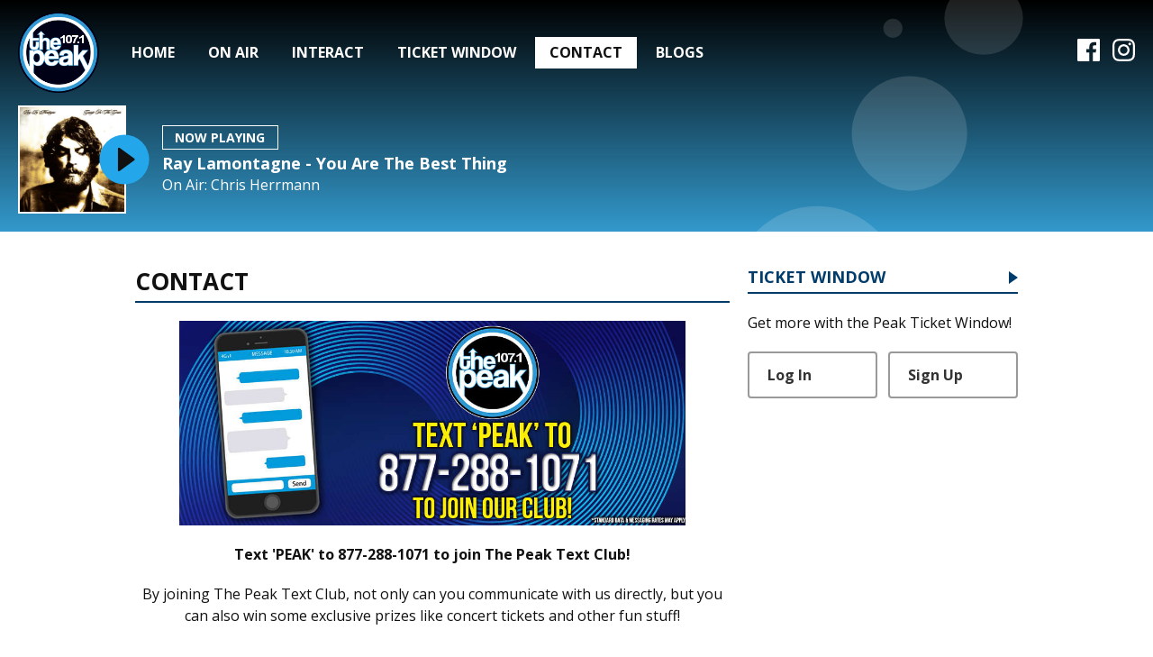

--- FILE ---
content_type: text/html; charset=UTF-8
request_url: https://www.1071thepeak.com/contact-us/
body_size: 8217
content:

<!DOCTYPE HTML>
<html lang="en">
<head>
    <meta http-equiv="Content-Type" content="text/html; charset=utf-8">
<title>Contact - 107.1 The Peak</title>
<meta name="description" content="">
<meta name="keywords" content="">
<meta name="robots" content="noodp, noydir">

<!-- Facebook -->
<meta property="og:url" content="https://www.1071thepeak.com/contact-us/">
<meta property="og:title" content="Contact">
<meta property="og:image:url" content="https://mmo.aiircdn.com/1023/6488c75a47a05.jpg">
<meta property="og:image:width" content="500">
<meta property="og:image:height" content="500">
<meta property="og:image:type" content="image/jpeg">
<meta property="og:description" content="">
<meta property="og:site_name" content="107.1 The Peak">
<meta property="og:type" content="article">

<!-- X.com -->
<meta name="twitter:card" content="summary">
<meta name="twitter:title" content="Contact">
<meta name="twitter:description" content="">
<meta name="twitter:site" content="@1071_thepeak">


<!-- Icons -->
<link rel="icon" href="https://mmo.aiircdn.com/1023/6488c75946094.png">
<link rel="apple-touch-icon" href="https://mmo.aiircdn.com/1023/6488c75a47a05.jpg">


<!-- Common CSS -->
<link type="text/css" href="https://c.aiircdn.com/fe/css/dist/afe-f98a36ef05.min.css" rel="stylesheet" media="screen">

<!-- Common JS -->
<script src="https://code.jquery.com/jquery-3.7.1.min.js"></script>
<script src="https://c.aiircdn.com/fe/js/dist/runtime.5b7a401a6565a36fd210.js"></script>
<script src="https://c.aiircdn.com/fe/js/dist/vendor.f6700a934cd0ca45fcf8.js"></script>
<script src="https://c.aiircdn.com/fe/js/dist/afe.10a5ff067c9b70ffe138.js"></script>

<script>
gm.properties = {"site_id":"1514","page_id":"686","page_path_no_tll":"\/contact-us\/","service_id":"5009"};
</script>

    <meta name="viewport" content="width=device-width, minimum-scale=1.0, initial-scale=1.0">
    <link rel="stylesheet" href="https://a.aiircdn.com/d/c/3283-ki8sbquemt8ld6.css" />
    <script src="https://a.aiircdn.com/d/j/3284-ckutawk3yf7nzg.js"></script>
        <link href="https://fonts.googleapis.com/css?family=Open+Sans:400,400i,700&display=swap" rel="stylesheet">
<script src="https://cdn.userway.org/widget.js" data-account="F1g6AKcgL0"></script>
</head>
<body data-controller="ads">

<!-- Google tag (gtag.js) -->
<script async src="https://www.googletagmanager.com/gtag/js?id=G-Z3Z2W2S2F0"></script>
<script>
  window.dataLayer = window.dataLayer || [];
  function gtag(){dataLayer.push(arguments);}
  gtag('js', new Date());

  gtag('config', 'G-Z3Z2W2S2F0');
</script>


<div class="c-site-wrapper  js-slide-move">
    <div class="o-wrapper js-takeover-wrap"></div>

    <div class="c-ad c-leaderboard js-spacing-on-load"><div class="gm-adpos" 
     data-ads-target="pos" 
     data-pos-id="10062" 
     id="ad-pos-10062"
 ></div></div>

                                                        

    <header class="c-page-head c-page-head--pages">
        <div class="o-wrapper o-wrapper--large">
            <div class="c-page-head__top">
                <a href="/"><img class="c-logo" src="https://mmo.aiircdn.com/1023/6488c7594614d.png" alt="107.1 The Peak"></a><h1 class="u-access">107.1 The Peak</h1>
                <div class="c-page-head__nav">
                    <div class="c-nav-primary-wrapper js-nav-primary-wrapper">
                        <div class="c-site-overlay  js-site-overlay"></div>
                        <nav class="c-nav-primary js-nav-primary">
                            <h2 class="hide"><a href="/">Navigation</a></h2>
                            <ul class="global-nav-top"><li class="nav--pagemanager "><div><a href="/">
                    Home
                </a></div></li><li class="nav--on-air "><div><a href="/on-air/">
                    On Air
                </a></div><ul><li><a href="/on-air/coach/">
                                Coach
                            </a></li><li><a href="/on-air/chris-herrmann/">
                                Chris Herrmann
                            </a></li><li><a href="/on-air/jimmy-fink/">
                                Jimmy Fink
                            </a></li><li><a href="/on-air/meg-white/">
                                Meg White
                            </a></li><li><a href="/on-air/pam-landry/">
                                Pam Landry
                            </a></li><li><a href="/on-air/dina-dessner/">
                                Dina Dessner
                            </a></li><li><a href="/on-air/yasmin/">
                                Yasmin
                            </a></li><li><a href="/on-air/andy-bale/">
                                Andy Bale
                            </a></li><li><a href="/on-air/10-10/">
                                10 @ 10
                            </a></li><li><a href="/on-air/90s-at-night1/">
                                90s at Night
                            </a></li><li><a href="/on-air/stump-the-herm/">
                                Stump the Herm
                            </a></li><li><a href="/on-air/sunday-mornings-over-easy1/">
                                Sunday Mornings Over Easy
                            </a></li><li><a href="/mahoney-asset-management/">
                                GPS for Your Finances with Ken Mahoney
                            </a></li><li><a href="/on-air/schedule/">
                                Schedule
                            </a></li><li><a href="/on-air/">
                                DJs
                            </a></li></ul></li><li class="nav--interact "><div><a href="/contact-us/">
                    Interact
                </a></div><ul><li><a href="/interact/community-calendar/">
                                Family Fun Calendar
                            </a></li><li><a href="/contact-us/">
                                Peak Text Club
                            </a></li><li><a href="/interact/107-1-the-peak-smart-speaker/">
                                107.1 The Peak + Smart Speaker
                            </a></li><li><a href="https://www.youtube.com/user/1071ThePeak/videos">
                                Peak TV
                            </a></li><li><a href="/interact/hudson-valley-stock-index/">
                                Hudson Valley Stock Index
                            </a></li></ul></li><li class="nav--ticket-window "><div><a href="/ticket-window/">
                    Ticket Window
                </a></div><ul><li><a href="/ticket-window/signup/">
                                Sign Up
                            </a></li><li><a href="/ticket-window/login/">
                                Log In
                            </a></li><li><a href="/ticket-window/latest-giveaways/">
                                Latest Giveaways
                            </a></li><li><a href="/ticket-window/">
                                Ticket Window
                            </a></li></ul></li><li class="nav--contact-us on"><div><a href="/contact-us/">
                    Contact
                </a></div><ul><li><a href="/contact-us/">
                                Contact
                            </a></li><li><a href="/contact-us/advertising-info-pamal/">
                                Advertising Info 
                            </a></li><li><a href="https://www.pamal.com/jobs1/jobs/">
                                Peak Jobs
                            </a></li><li><a href="/contact-us/client-portal/">
                                Client Portal
                            </a></li><li><a href="/contact-us/contest-rules/">
                                Contest Rules
                            </a></li><li><a href="/contact-us/privacy-policy/">
                                Privacy Policy
                            </a></li></ul></li><li class="nav--blogs "><div><a href="/blogs/">
                    Blogs
                </a></div></li></ul>
                        </nav>
                    </div>
                    <button class="c-nav-toggle  js-toggle-navigation" type="button">
                        <div class="c-nav-icon">
                            <i class="c-nav-toggle__line"></i><i class="c-nav-toggle__line"></i><i class="c-nav-toggle__line"></i>
                        </div>
                        <span class="c-nav-toggle__title">Menu</span>
                    </button>
                    <div class="c-social c-social--header">
                        <ul class="o-list-inline">
                                                            <li class="o-list-inline__item">
                                    <a href="https://www.facebook.com/1071thepeak" target="_blank">
                                        <svg viewBox="0 0 16 16" xmlns="http://www.w3.org/2000/svg" fill-rule="evenodd" clip-rule="evenodd" stroke-linejoin="round" stroke-miterlimit="1.414"><path d="M15.117 0H.883C.395 0 0 .395 0 .883v14.234c0 .488.395.883.883.883h7.663V9.804H6.46V7.39h2.086V5.607c0-2.066 1.262-3.19 3.106-3.19.883 0 1.642.064 1.863.094v2.16h-1.28c-1 0-1.195.48-1.195 1.18v1.54h2.39l-.31 2.42h-2.08V16h4.077c.488 0 .883-.395.883-.883V.883C16 .395 15.605 0 15.117 0" fill-rule="nonzero"/></svg>
                                        <span class="u-access">Facebook</span>
                                    </a>
                                </li>
                                                                                                                    <li class="o-list-inline__item">
                                    <a href="https://www.instagram.com/107.1thepeak/" target="_blank">
                                        <svg viewBox="0 0 16 16" xmlns="http://www.w3.org/2000/svg" fill-rule="evenodd" clip-rule="evenodd" stroke-linejoin="round" stroke-miterlimit="1.414"><path d="M8 0C5.827 0 5.555.01 4.702.048 3.85.088 3.27.222 2.76.42c-.526.204-.973.478-1.417.923-.445.444-.72.89-.923 1.417-.198.51-.333 1.09-.372 1.942C.008 5.555 0 5.827 0 8s.01 2.445.048 3.298c.04.852.174 1.433.372 1.942.204.526.478.973.923 1.417.444.445.89.72 1.417.923.51.198 1.09.333 1.942.372.853.04 1.125.048 3.298.048s2.445-.01 3.298-.048c.852-.04 1.433-.174 1.942-.372.526-.204.973-.478 1.417-.923.445-.444.72-.89.923-1.417.198-.51.333-1.09.372-1.942.04-.853.048-1.125.048-3.298s-.01-2.445-.048-3.298c-.04-.852-.174-1.433-.372-1.942-.204-.526-.478-.973-.923-1.417-.444-.445-.89-.72-1.417-.923-.51-.198-1.09-.333-1.942-.372C10.445.008 10.173 0 8 0zm0 1.44c2.136 0 2.39.01 3.233.048.78.036 1.203.166 1.485.276.374.145.64.318.92.598.28.28.453.546.598.92.11.282.24.705.276 1.485.038.844.047 1.097.047 3.233s-.01 2.39-.05 3.233c-.04.78-.17 1.203-.28 1.485-.15.374-.32.64-.6.92-.28.28-.55.453-.92.598-.28.11-.71.24-1.49.276-.85.038-1.1.047-3.24.047s-2.39-.01-3.24-.05c-.78-.04-1.21-.17-1.49-.28-.38-.15-.64-.32-.92-.6-.28-.28-.46-.55-.6-.92-.11-.28-.24-.71-.28-1.49-.03-.84-.04-1.1-.04-3.23s.01-2.39.04-3.24c.04-.78.17-1.21.28-1.49.14-.38.32-.64.6-.92.28-.28.54-.46.92-.6.28-.11.7-.24 1.48-.28.85-.03 1.1-.04 3.24-.04zm0 2.452c-2.27 0-4.108 1.84-4.108 4.108 0 2.27 1.84 4.108 4.108 4.108 2.27 0 4.108-1.84 4.108-4.108 0-2.27-1.84-4.108-4.108-4.108zm0 6.775c-1.473 0-2.667-1.194-2.667-2.667 0-1.473 1.194-2.667 2.667-2.667 1.473 0 2.667 1.194 2.667 2.667 0 1.473-1.194 2.667-2.667 2.667zm5.23-6.937c0 .53-.43.96-.96.96s-.96-.43-.96-.96.43-.96.96-.96.96.43.96.96z"/></svg>
                                        <span class="u-access">Instagram</span>
                                    </a>
                                </li>
                                                                                                            </ul>
                    </div>

                </div> <!-- End of nav section -->

            </div> <!-- End of page head top-->

            <div class="c-page-head__main">
                <div class="c-page-head__output ">
                    <div class="c-output c-output--header">
                        <div class="c-output__media">
                            <div class="c-output__overlay">
                                                                                                    <a href="/player/"
                                       target="_blank"
                                       data-popup-size=""
                                       class="c-listen-live">
                                        <span class="c-listen-live__text">Listen</span>
                                        <div class="c-listen-live__icon--outer">
                                            <svg xmlns="http://www.w3.org/2000/svg" width="16" height="22" class="c-listen-live__icon">
                                                <defs/>
                                                <path fill="#E612C1" fill-rule="evenodd" d="M1.58832312.15559887L15.2596707 10.1023116c.4465917.3249219.5452247.9503572.2203028 1.396949a.99999942.99999942 0 01-.2203028.2203028L1.58832312 21.6662761c-.44659177.3249219-1.07202717.226289-1.39694906-.2203028C.06699874 21.2750245 0 21.0690567 0 20.8576502V.9642248c0-.55228474.44771525-1 1-1 .21140649 0 .41737435.06699874.58832312.19137407z"/>
                                            </svg>
                                        </div>
                                    </a>
                                                            </div>
                                                            <img src="https://is3-ssl.mzstatic.com/image/thumb/Music/v4/48/0f/42/480f42f1-586d-a1a5-69e2-fbb6e62d9f62/source/600x600bb.jpg" />                                                    </div>
                        <div class="c-output__body">
                            
                                                                    <span class="c-output__tag">Now Playing</span>
                                    <a href="/artist/ray-lamontagne/" class="c-output__title">Ray Lamontagne - You Are The Best Thing</a>
                                
                                                                                        <a href="/on-air/chris-herrmann/" class="c-output__desc">On Air: Chris Herrmann</a>
                                                    </div>
                                                    <a href="/player/"
                               target="_blank"
                               data-popup-size=""
                               class="c-listen-live c-listen-live--mob">
                                <div class="c-listen-live__icon--outer">
                                    <svg xmlns="http://www.w3.org/2000/svg" width="23" height="31" class="c-listen-live__icon">
                                        <defs/>
                                        <path fill="#FFF" fill-rule="evenodd" d="M1.84630375.32452225L21.6789014 14.5522554c.5234249.3755005.6433414 1.1042234.2678409 1.6276483a1.16640093 1.16640093 0 01-.2678409.2678409L1.84630375 30.6754777c-.5234249.3755005-1.2521479.2555841-1.62764837-.2678408C.07647104 30.2094405 0 29.9716556 0 29.7277331V1.27226687c0-.64418493.52221507-1.1664 1.1664-1.1664.24392249 0 .48170739.07647104.67990375.21865538z"/>
                                    </svg>
                                </div>
                            </a>
                                            </div>
                </div><!-- End of page head output-->
                            </div><!-- End of page head main-->
        </div>
        <div class="c-page-head__pattern c-page-head__pattern--pages">
                            <svg viewBox="0 0 429 537" xmlns="http://www.w3.org/2000/svg">
                    <g fill="#FFF" fill-rule="evenodd">
                        <circle cx="129" cy="421" r="116"/>
                        <ellipse cx="254.5" cy="206" rx="78.5" ry="78" opacity=".90309"/>
                        <ellipse cx="355.5" cy="49.5" rx="53.5" ry="49.5" opacity=".7954"/>
                        <circle cx="232" cy="63" r="13" opacity=".85115"/>
                        <circle cx="345" cy="379" r="22" opacity=".94836"/>
                    </g>
                </svg>
                    </div>
    </header>

    <main class="c-page-main c-page-main--pages">
        <div class="o-wrapper">
            <div class="dv-grid">
                <div class="dv-grid__item dv-grid__item--flex-300">
                    <h1 class="o-headline">Contact</h1>
                    <div class="s-page">
                        <p style="text-align: center;"><img alt="" src="https://mmo.aiircdn.com/1023/6617f92e15a7e.jpg" style="width: 562px; height: 227px;" /></p>

<p style="text-align: center;"><strong>Text &#39;PEAK&#39; to 877-288-1071 to join The Peak Text Club!</strong></p>

<p style="text-align: center;">By joining The Peak Text Club, not only can you communicate with us directly, but you can also win some exclusive prizes like concert tickets and other fun stuff!</p>

<p style="text-align: center;"><em>Standard message and data rates apply. Text STOP to opt-out.</em></p>

<p style="text-align: center;">&nbsp;</p>

<p style="text-align: center;"><strong>Jimmy Lyles</strong><br />
(845) 838-6078<br />
<a href="mailto:jlyles@pamal.com">jlyles@pamal.com</a><br />
Promotions / General Inquiries</p>

<p style="text-align: center;"><strong>Mary Ridings</strong><br />
<a href="mailto:mridings@pamal.com">mridings@pamal.com</a><br />
Sales Manager</p>

<p style="text-align: center;"><strong>Our Office Address:</strong><br />
31 Mamaroneck Ave, 9th Floor&nbsp; &nbsp; White Plains, NY</p>

<p style="text-align: center;">&nbsp;</p>




<form method="post"
      action="/_form_submit"
      class="aiir-c-form "
      data-ajaxsubmit="true"
      data-aiirform="true"
      id="form13421"
      data-controller="form"
      data-action="submit->form#submit"
      data-form-please-wait-string-value="Please wait..."
      data-form-check-highlighted-string-value="Please check the highlighted parts of this form."
            >

    <input type="hidden" name="id" value="13421" />
    <input type="hidden" name="ref_url" value="https://www.1071thepeak.com/contact-us/" />

    
    
                        
                
    <div class="aiir-c-form-item "
         data-form-target="item"
         data-controller="form-item mailcheck"
                      data-required="true"
             data-form-item-required-string-value="This field must be completed."
                                                                   >
        <label class="aiir-c-form-item__label"
               for="formItem_90676">Name <abbr title="This field must be completed." class="aiir-c-form-item__required">*</abbr>
        </label>
        <div class="aiir-c-form-item__control"
                        >
            <input type="text"
                   id="formItem_90676"
                   name="dat_90676"
                   value=""
                   class="aiir-c-text-input "
                   data-action="  blur->mailcheck#check blur->form-item#validate"
                   required                                                                                               data-mailcheck-target="input"                                                                     />
                                        <div class="aiir-c-form-item__help"
                     data-mailcheck-target="suggestion">
                    <a href="#"
                       data-action="click->mailcheck#useSuggestion:prevent">
                        Did you mean
                        <span data-mailcheck-target="address"></span>@<span data-mailcheck-target="domain"></span>?
                    </a>
                </div>
                                </div>
    </div>

    
        
    
                        
                
    <div class="aiir-c-form-item "
         data-form-target="item"
         data-controller="form-item mailcheck"
                      data-required="true"
             data-form-item-required-string-value="This field must be completed."
                                                                   >
        <label class="aiir-c-form-item__label"
               for="formItem_90677">Phone <abbr title="This field must be completed." class="aiir-c-form-item__required">*</abbr>
        </label>
        <div class="aiir-c-form-item__control"
                        >
            <input type="text"
                   id="formItem_90677"
                   name="dat_90677"
                   value=""
                   class="aiir-c-text-input "
                   data-action="  blur->mailcheck#check blur->form-item#validate"
                   required                                                                                               data-mailcheck-target="input"                                                                     />
                                        <div class="aiir-c-form-item__help"
                     data-mailcheck-target="suggestion">
                    <a href="#"
                       data-action="click->mailcheck#useSuggestion:prevent">
                        Did you mean
                        <span data-mailcheck-target="address"></span>@<span data-mailcheck-target="domain"></span>?
                    </a>
                </div>
                                </div>
    </div>

    
        
    
                        
                
    <div class="aiir-c-form-item "
         data-form-target="item"
         data-controller="form-item mailcheck"
                      data-required="true"
             data-form-item-required-string-value="This field must be completed."
                                    data-valid-format="email"                               data-form-item-valid-email-string-value="This must be a valid email address."
                      >
        <label class="aiir-c-form-item__label"
               for="formItem_90678">Email Address <abbr title="This field must be completed." class="aiir-c-form-item__required">*</abbr>
        </label>
        <div class="aiir-c-form-item__control"
                        >
            <input type="text"
                   id="formItem_90678"
                   name="dat_90678"
                   value=""
                   class="aiir-c-text-input "
                   data-action="  blur->mailcheck#check blur->form-item#validate"
                   required                                                                                               data-mailcheck-target="input"                                                                     />
                                        <div class="aiir-c-form-item__help"
                     data-mailcheck-target="suggestion">
                    <a href="#"
                       data-action="click->mailcheck#useSuggestion:prevent">
                        Did you mean
                        <span data-mailcheck-target="address"></span>@<span data-mailcheck-target="domain"></span>?
                    </a>
                </div>
                                </div>
    </div>

    
        
    
                                
    <div class="aiir-c-form-item "
         data-form-target="item"
         data-controller="form-item"
         data-required="true"                  data-form-item-required-string-value="This field must be completed."
    >
        <label class="aiir-c-form-item__label"
               for="formItem_90680">What&#039;s your message? <abbr title="This field must be completed." class="aiir-c-form-item__required">*</abbr>
        </label>
        <div class="aiir-c-form-item__control"
                        >
            <textarea id="formItem_90680"
                      name="dat_90680"
                      class="aiir-c-textarea "
                      rows="3"
                      data-action="  blur->form-item#validate"
                      required                                  ></textarea>
                                </div>
    </div>


        
    
                        <div class="aiir-c-form-item"
         id="formItem_90679"
    >
        
    </div>

        
    
        
            <div class="aiir-c-form-item aiir-c-form-item--not-to-be-seen">
        <label class="aiir-c-form-item__label"
               for="user_entry">
            This can be left alone:
        </label>
        <div class="aiir-c-form-item__control">
            <input type="text"
                   name="sub_disregard"
                   id="user_entry"
                   size="50"
                   value=""
                   class="aiir-c-text-input"
            />
            <input type="hidden" name="user_ts" value="1768938968" />
        </div>
    </div>


    
            <div class="aiir-c-form-actions"
             data-form-target="actions">
            <button type="submit"
                    class="button submit">Submit</button>
                    </div>
    
</form>


                    </div>
                    
                </div><!--
             --><div class="dv-grid__item dv-grid__item--fix-300 c-sidebar">
                    <div class="c-ad c-mpu js-spacing-on-load"><div class="gm-adpos" 
     data-ads-target="pos" 
     data-pos-id="10063" 
     id="ad-pos-10063"
 ></div></div>
                    <div class="o-content-block  tb-listener-club">

    <h2 class="o-headline"><a href="/ticket-window/" class="o-headline__main">Ticket Window</a></h2>
    
    <div class="o-content-block__inner">
        

        <p>Get more with the Peak Ticket Window!</p>
        <ul class="gm-sec" data-mode="2" data-per-row="2">
            <li><a href="/ticket-window/login" class="c-btn one-whole">Log In</a></li>
            <li><a href="/ticket-window/signup" class="c-btn one-whole">Sign Up</a></li>
        </ul>
    </div>
    
</div>
                    <div class="c-ad c-mpu js-spacing-on-load"><div class="gm-adpos" 
     data-ads-target="pos" 
     data-pos-id="10064" 
     id="ad-pos-10064"
 ></div></div>
                </div>
            </div>
        </div>
        <div class="c-ad c-leaderboard js-spacing-on-load"><div class="gm-adpos" 
     data-ads-target="pos" 
     data-pos-id="10065" 
     id="ad-pos-10065"
 ></div></div>
        <div class="c-bottom-ads"><div class="c-ad c-ad--rectangle js-spacing-on-load"><div class="gm-adpos" 
     data-ads-target="pos" 
     data-pos-id="10066" 
     id="ad-pos-10066"
 ></div></div><div class="c-ad c-ad--rectangle js-spacing-on-load"><div class="gm-adpos" 
     data-ads-target="pos" 
     data-pos-id="10067" 
     id="ad-pos-10067"
 ></div></div><div class="c-ad c-ad--rectangle js-spacing-on-load"><div class="gm-adpos" 
     data-ads-target="pos" 
     data-pos-id="10068" 
     id="ad-pos-10068"
 ></div></div><div class="c-ad c-ad--rectangle js-spacing-on-load"><div class="gm-adpos" 
     data-ads-target="pos" 
     data-pos-id="10069" 
     id="ad-pos-10069"
 ></div></div></div>
    </main>
            <div class="c-how-to-listen">
            <div class="o-wrapper">
                <div class="dv-grid c-how-to-listen__grid">
                    <div class="dv-grid__item one-quarter">
                        <div class="c-how-to-listen__item">
                            <div class="c-how-to-listen__icon">
                                <svg xmlns="http://www.w3.org/2000/svg" width="45" height="45">
                                    <defs/>
                                    <path fill="#FFF" fill-rule="nonzero" d="M18.9840624 26.719081H6.32802078c-.38831882 0-.70311342.3147941-.70311342.7031123v1.4062245c0 .3883182.3147946.7031123.70311342.7031123H18.9840624c.3883188 0 .7031134-.3147941.7031134-.7031123v-1.4062245c0-.3883182-.3147946-.7031123-.7031134-.7031123zm-1.4062269 5.6248981H7.73424763c-.38831882 0-.70311343.3147941-.70311343.7031123v1.4062246c0 .3883181.31479461.7031122.70311343.7031122h9.84358787c.3883188 0 .7031134-.3147941.7031134-.7031122v-1.4062246c0-.3883182-.3147946-.7031123-.7031134-.7031123zm-9.84358787-8.4373472h9.84358787c.3883188 0 .7031134-.3147941.7031134-.7031123v-1.4062245c0-.3883182-.3147946-.7031123-.7031134-.7031123H7.73424763c-.38831882 0-.70311343.3147941-.70311343.7031123v1.4062245c0 .3883182.31479461.7031123.70311343.7031123zM39.3743515 11.2506111H16.2164322l28.2818584-8.5252363c.1793285-.05361481.3298784-.17651849.4183015-.34148675.0884232-.16496827.1074207-.3583839.0527845-.53740359L44.559813.50090336c-.0537999-.17916633-.1767804-.32950693-.3417277-.4177536-.1649473-.08824665-.3582612-.10712327-.5371641-.05245273L6.4651279 11.2506111h-.84022054C2.51835681 11.2506111 0 13.7689638 0 16.8755092v22.4995926C0 42.4816473 2.51835681 45 5.62490736 45H39.3743515c3.1065506 0 5.6249074-2.5183527 5.6249074-5.6248982V16.8755092c0-3.1065454-2.5183568-5.6248981-5.6249074-5.6248981zm2.8124537 28.1244907c0 1.5532728-1.2591784 2.8124491-2.8124537 2.8124491H5.62490736c-1.55327527 0-2.81245368-1.2591763-2.81245368-2.8124491V16.8755092c0-1.5532727 1.25917841-2.8124491 2.81245368-2.8124491H39.3743515c1.5532753 0 2.8124537 1.2591764 2.8124537 2.8124491v22.4995926zM30.9369905 19.6879583c-4.6598258 0-8.437361 3.777529-8.437361 8.4373472s3.7775352 8.4373473 8.437361 8.4373473c4.6598258 0 8.437361-3.7775291 8.437361-8.4373473s-3.7775352-8.4373472-8.437361-8.4373472zm0 14.0622454c-3.1065506 0-5.6249074-2.5183527-5.6249074-5.6248982 0-3.1065454 2.5183568-5.6248981 5.6249074-5.6248981s5.6249074 2.5183527 5.6249074 5.6248981c-.0033907 3.10514-2.5197624 5.6215075-5.6249074 5.6248982z"/>
                                </svg>
                            </div>
                            <span class="c-how-to-listen__text">FM Radio</span>
                        </div>
                    </div><!--
             --><div class="dv-grid__item one-quarter">
                        <div class="c-how-to-listen__item">
                            <div class="c-how-to-listen__icon">
                                <svg xmlns="http://www.w3.org/2000/svg" width="45" height="40">
                                    <defs/>
                                    <path fill="#FFF" fill-rule="nonzero" d="M41.25 0H3.75C1.6796875 0 0 1.6796875 0 3.75v22.5C0 28.3203125 1.6796875 30 3.75 30h15l-1.875 7.5H11.25c-.6875 0-1.25.5625-1.25 1.25S10.5625 40 11.25 40h22.5c.6875 0 1.25-.5625 1.25-1.25s-.5625-1.25-1.25-1.25h-5.625L26.25 30h15c2.0703125 0 3.75-1.6796875 3.75-3.75V3.75C45 1.6796875 43.3203125 0 41.25 0zM19.453125 37.5l1.25-5h3.59375l1.25 5h-6.09375zM42.5 26.25c0 .6875-.5625 1.25-1.25 1.25H3.75c-.6875 0-1.25-.5625-1.25-1.25V3.75c0-.6875.5625-1.25 1.25-1.25h37.5c.6875 0 1.25.5625 1.25 1.25v22.5z"/>
                                </svg>
                            </div>
                            <span class="c-how-to-listen__text">Online</span>
                        </div>
                    </div><!--
             --><div class="dv-grid__item one-quarter">
                        <div class="c-how-to-listen__item">
                            <div class="c-how-to-listen__icon">
                                <svg xmlns="http://www.w3.org/2000/svg" width="28" height="45">
                                    <defs/>
                                    <path fill="#FFF" fill-rule="nonzero" d="M16.8 36.5625c0 1.5556641-1.25125 2.8125-2.8 2.8125-1.54875 0-2.8-1.2568359-2.8-2.8125S12.45125 33.75 14 33.75c1.54875 0 2.8 1.2568359 2.8 2.8125zM28 4.21875v36.5625C28 43.1103516 26.11875 45 23.8 45H4.2C1.88125 45 0 43.1103516 0 40.78125V4.21875C0 1.88964844 1.88125 0 4.2 0h19.6C26.11875 0 28 1.88964844 28 4.21875zm-2.8 0c0-.7734375-.63-1.40625-1.4-1.40625H4.2c-.77 0-1.4.6328125-1.4 1.40625v36.5625c0 .7734375.63 1.40625 1.4 1.40625h19.6c.77 0 1.4-.6328125 1.4-1.40625V4.21875z"/>
                                </svg>
                            </div>
                            <span class="c-how-to-listen__text">Mobile</span>
                        </div>
                    </div><!--
             --><div class="dv-grid__item one-quarter">
                        <div class="c-how-to-listen__item">
                            <div class="c-how-to-listen__icon c-how-to-listen__icon--ss">
                                <svg xmlns="http://www.w3.org/2000/svg" width="47" height="42">
                                    <defs/>
                                    <g fill="none" fill-rule="evenodd" stroke="#FFF" stroke-width="2">
                                        <path d="M23.5 25.2956601c-12.61676526 0-22.5-5.1051536-22.5-11.6217471v15.8477469c0 6.0235305 9.67250884 10.5652966 22.5 10.5652966 12.8274912 0 22.5-4.5417661 22.5-10.5650985V13.673913c0 6.5167916-9.8832347 11.6217471-22.5 11.6217471z"/>
                                        <path d="M23.5 23.5c12.8277021 0 22.5-4.8361489 22.5-11.2498945C46 5.83635989 36.3277021 1 23.5 1S1 5.83614895 1 12.2498945C1 18.6636401 10.67250884 23.5 23.5 23.5z"/>
                                    </g>
                                </svg>
                            </div>
                            <span class="c-how-to-listen__text">Smart Speaker</span>
                        </div>
                    </div>                </div>
            </div>
        </div>
     <!-- END OF HTL -->
    <footer class="c-page-footer">
        <div class="o-wrapper">
            <div class="dv-grid">
                <div class="dv-grid__item one-third sm-one-half s-one-whole">
                    <h3 class="c-page-footer__head"><span>Explore</span></h3>
                    <ul class="c-page-footer__list">
                        
    <li class="first  ">
        <a href="/">
            Home
        </a>
    </li>


    <li class="  ">
        <a href="/on-air/">
            On Air
        </a>
    </li>


    <li class="  ">
        <a href="/contact-us/">
            Interact
        </a>
    </li>


    <li class="  ">
        <a href="/ticket-window/">
            Ticket Window
        </a>
    </li>


    <li class="  on">
        <a href="/contact-us/">
            Contact
        </a>
    </li>


    <li class=" last ">
        <a href="/blogs/">
            Blogs
        </a>
    </li>


                    </ul>
                </div><!--
             --><div class="dv-grid__item one-third sm-one-half s-one-whole">
                                            <h3 class="c-page-footer__head"><span>More</span></h3>

                        <ul class="c-page-footer__list"><li>
                                    <a href="/contact-us/contest-rules/" >Contest Rules</a>
                                </li><li>
                                    <a href="/text-club-terms/" >Text Club Terms</a>
                                </li><li>
                                    <a href="/contact-us/privacy-policy/" >Privacy Policy</a>
                                </li><li>
                                    <a href="https://publicfiles.fcc.gov/fm-profile/wxpk" >FCC Public File</a>
                                </li><li>
                                    <a href="https://mmo.aiircdn.com/1023/67979d6b90660.pdf " target="_blank">EEO Public File</a>
                                </li><li>
                                    <a href="/terms-and-conditions/" >Terms and Conditions</a>
                                </li></ul>
                                    </div><!--
             --><div class="dv-grid__item one-third sm-one-whole s-one-whole">
                    <div class="c-page-footer__follow">
                                                    <img class="c-logo c-logo--footer" src="https://mmo.aiircdn.com/1023/6488c7594614d.png" alt="107.1 The Peak">
                                                <div class="c-social c-social-header">
                            <ul class="o-list-inline">
                                                                    <li class="o-list-inline__item">
                                        <a href="https://www.facebook.com/1071thepeak" target="_blank">
                                            <svg viewBox="0 0 16 16" xmlns="http://www.w3.org/2000/svg" fill-rule="evenodd" clip-rule="evenodd" stroke-linejoin="round" stroke-miterlimit="1.414"><path d="M15.117 0H.883C.395 0 0 .395 0 .883v14.234c0 .488.395.883.883.883h7.663V9.804H6.46V7.39h2.086V5.607c0-2.066 1.262-3.19 3.106-3.19.883 0 1.642.064 1.863.094v2.16h-1.28c-1 0-1.195.48-1.195 1.18v1.54h2.39l-.31 2.42h-2.08V16h4.077c.488 0 .883-.395.883-.883V.883C16 .395 15.605 0 15.117 0" fill-rule="nonzero"/></svg>
                                            <span class="u-access">Facebook</span>
                                        </a>
                                    </li>
                                                                                                                                    <li class="o-list-inline__item">
                                        <a href="https://www.instagram.com/107.1thepeak/" target="_blank">
                                            <svg viewBox="0 0 16 16" xmlns="http://www.w3.org/2000/svg" fill-rule="evenodd" clip-rule="evenodd" stroke-linejoin="round" stroke-miterlimit="1.414"><path d="M8 0C5.827 0 5.555.01 4.702.048 3.85.088 3.27.222 2.76.42c-.526.204-.973.478-1.417.923-.445.444-.72.89-.923 1.417-.198.51-.333 1.09-.372 1.942C.008 5.555 0 5.827 0 8s.01 2.445.048 3.298c.04.852.174 1.433.372 1.942.204.526.478.973.923 1.417.444.445.89.72 1.417.923.51.198 1.09.333 1.942.372.853.04 1.125.048 3.298.048s2.445-.01 3.298-.048c.852-.04 1.433-.174 1.942-.372.526-.204.973-.478 1.417-.923.445-.444.72-.89.923-1.417.198-.51.333-1.09.372-1.942.04-.853.048-1.125.048-3.298s-.01-2.445-.048-3.298c-.04-.852-.174-1.433-.372-1.942-.204-.526-.478-.973-.923-1.417-.444-.445-.89-.72-1.417-.923-.51-.198-1.09-.333-1.942-.372C10.445.008 10.173 0 8 0zm0 1.44c2.136 0 2.39.01 3.233.048.78.036 1.203.166 1.485.276.374.145.64.318.92.598.28.28.453.546.598.92.11.282.24.705.276 1.485.038.844.047 1.097.047 3.233s-.01 2.39-.05 3.233c-.04.78-.17 1.203-.28 1.485-.15.374-.32.64-.6.92-.28.28-.55.453-.92.598-.28.11-.71.24-1.49.276-.85.038-1.1.047-3.24.047s-2.39-.01-3.24-.05c-.78-.04-1.21-.17-1.49-.28-.38-.15-.64-.32-.92-.6-.28-.28-.46-.55-.6-.92-.11-.28-.24-.71-.28-1.49-.03-.84-.04-1.1-.04-3.23s.01-2.39.04-3.24c.04-.78.17-1.21.28-1.49.14-.38.32-.64.6-.92.28-.28.54-.46.92-.6.28-.11.7-.24 1.48-.28.85-.03 1.1-.04 3.24-.04zm0 2.452c-2.27 0-4.108 1.84-4.108 4.108 0 2.27 1.84 4.108 4.108 4.108 2.27 0 4.108-1.84 4.108-4.108 0-2.27-1.84-4.108-4.108-4.108zm0 6.775c-1.473 0-2.667-1.194-2.667-2.667 0-1.473 1.194-2.667 2.667-2.667 1.473 0 2.667 1.194 2.667 2.667 0 1.473-1.194 2.667-2.667 2.667zm5.23-6.937c0 .53-.43.96-.96.96s-.96-.43-.96-.96.43-.96.96-.96.96.43.96.96z"/></svg>
                                            <span class="u-access">Instagram</span>
                                        </a>
                                    </li>
                                                                                                                            </ul>
                        </div>
                                                
                                                <span class="c-page-footer__copyright">
                            &copy; Copyright 2026 107.1 The Peak. Powered by <a href="https://aiir.com" target="_blank" title="Aiir radio website CMS">Aiir</a>.
                        </span>
                    </div>
                </div>
            </div>
        </div>
    </footer>

</div>

<a href="/_hp/" rel="nofollow" style="display: none" aria-hidden="true">On Air</a>
</body>
</html>


--- FILE ---
content_type: application/javascript
request_url: https://ads.aiir.net/pageads?s=1514&path_no_tll=%2Fcontact-us%2F&pos%5B%5D=10062&pos%5B%5D=10063&pos%5B%5D=10064&pos%5B%5D=10065&pos%5B%5D=10066&pos%5B%5D=10067&pos%5B%5D=10068&pos%5B%5D=10069&pos%5B%5D=to&pos%5B%5D=cs&service_id=5009&callback=_jsonp_1768938969041
body_size: -46
content:
_jsonp_1768938969041({"src":"arm64"});